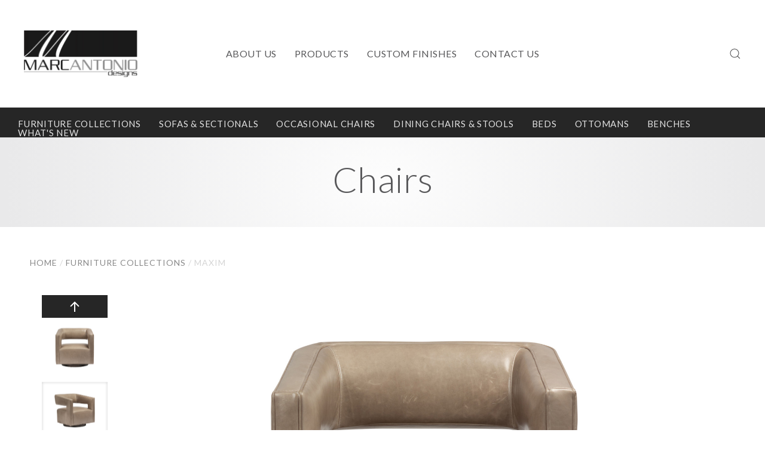

--- FILE ---
content_type: text/html; charset=UTF-8
request_url: https://marcantoniodesigns.com/products/maxim/
body_size: 10356
content:
<!DOCTYPE html>
<html lang="en-US">
    <head>
        <meta charset="UTF-8">
        <meta http-equiv="X-UA-Compatible" content="IE=edge">
        <meta name="viewport" content="width=device-width, initial-scale=1">
        <link rel="shortcut icon" href="/wp-content/uploads/2019/11/favicon.png">
        <link rel="apple-touch-icon-precomposed" href="/wp-content/uploads/2019/11/favicon.png">
                <title>Maxim &#8211; Marcantonio Designs</title>
<meta name='robots' content='max-image-preview:large' />
	<style>img:is([sizes="auto" i], [sizes^="auto," i]) { contain-intrinsic-size: 3000px 1500px }</style>
	<link rel="alternate" type="application/rss+xml" title="Marcantonio Designs &raquo; Feed" href="https://marcantoniodesigns.com/feed/" />
<link rel="alternate" type="application/rss+xml" title="Marcantonio Designs &raquo; Comments Feed" href="https://marcantoniodesigns.com/comments/feed/" />
<link rel='stylesheet' id='wp-block-library-css' href='https://marcantoniodesigns.com/wp-includes/css/dist/block-library/style.min.css?ver=6.7.4' type='text/css' media='all' />
<link rel='stylesheet' id='font-awesome-css' href='https://marcantoniodesigns.com/wp-content/plugins/contact-widgets/assets/css/font-awesome.min.css?ver=4.7.0' type='text/css' media='all' />
<style id='font-awesome-inline-css' type='text/css'>
[data-font="FontAwesome"]:before {font-family: 'FontAwesome' !important;content: attr(data-icon) !important;speak: none !important;font-weight: normal !important;font-variant: normal !important;text-transform: none !important;line-height: 1 !important;font-style: normal !important;-webkit-font-smoothing: antialiased !important;-moz-osx-font-smoothing: grayscale !important;}
</style>
<style id='classic-theme-styles-inline-css' type='text/css'>
/*! This file is auto-generated */
.wp-block-button__link{color:#fff;background-color:#32373c;border-radius:9999px;box-shadow:none;text-decoration:none;padding:calc(.667em + 2px) calc(1.333em + 2px);font-size:1.125em}.wp-block-file__button{background:#32373c;color:#fff;text-decoration:none}
</style>
<style id='global-styles-inline-css' type='text/css'>
:root{--wp--preset--aspect-ratio--square: 1;--wp--preset--aspect-ratio--4-3: 4/3;--wp--preset--aspect-ratio--3-4: 3/4;--wp--preset--aspect-ratio--3-2: 3/2;--wp--preset--aspect-ratio--2-3: 2/3;--wp--preset--aspect-ratio--16-9: 16/9;--wp--preset--aspect-ratio--9-16: 9/16;--wp--preset--color--black: #000000;--wp--preset--color--cyan-bluish-gray: #abb8c3;--wp--preset--color--white: #ffffff;--wp--preset--color--pale-pink: #f78da7;--wp--preset--color--vivid-red: #cf2e2e;--wp--preset--color--luminous-vivid-orange: #ff6900;--wp--preset--color--luminous-vivid-amber: #fcb900;--wp--preset--color--light-green-cyan: #7bdcb5;--wp--preset--color--vivid-green-cyan: #00d084;--wp--preset--color--pale-cyan-blue: #8ed1fc;--wp--preset--color--vivid-cyan-blue: #0693e3;--wp--preset--color--vivid-purple: #9b51e0;--wp--preset--gradient--vivid-cyan-blue-to-vivid-purple: linear-gradient(135deg,rgba(6,147,227,1) 0%,rgb(155,81,224) 100%);--wp--preset--gradient--light-green-cyan-to-vivid-green-cyan: linear-gradient(135deg,rgb(122,220,180) 0%,rgb(0,208,130) 100%);--wp--preset--gradient--luminous-vivid-amber-to-luminous-vivid-orange: linear-gradient(135deg,rgba(252,185,0,1) 0%,rgba(255,105,0,1) 100%);--wp--preset--gradient--luminous-vivid-orange-to-vivid-red: linear-gradient(135deg,rgba(255,105,0,1) 0%,rgb(207,46,46) 100%);--wp--preset--gradient--very-light-gray-to-cyan-bluish-gray: linear-gradient(135deg,rgb(238,238,238) 0%,rgb(169,184,195) 100%);--wp--preset--gradient--cool-to-warm-spectrum: linear-gradient(135deg,rgb(74,234,220) 0%,rgb(151,120,209) 20%,rgb(207,42,186) 40%,rgb(238,44,130) 60%,rgb(251,105,98) 80%,rgb(254,248,76) 100%);--wp--preset--gradient--blush-light-purple: linear-gradient(135deg,rgb(255,206,236) 0%,rgb(152,150,240) 100%);--wp--preset--gradient--blush-bordeaux: linear-gradient(135deg,rgb(254,205,165) 0%,rgb(254,45,45) 50%,rgb(107,0,62) 100%);--wp--preset--gradient--luminous-dusk: linear-gradient(135deg,rgb(255,203,112) 0%,rgb(199,81,192) 50%,rgb(65,88,208) 100%);--wp--preset--gradient--pale-ocean: linear-gradient(135deg,rgb(255,245,203) 0%,rgb(182,227,212) 50%,rgb(51,167,181) 100%);--wp--preset--gradient--electric-grass: linear-gradient(135deg,rgb(202,248,128) 0%,rgb(113,206,126) 100%);--wp--preset--gradient--midnight: linear-gradient(135deg,rgb(2,3,129) 0%,rgb(40,116,252) 100%);--wp--preset--font-size--small: 13px;--wp--preset--font-size--medium: 20px;--wp--preset--font-size--large: 36px;--wp--preset--font-size--x-large: 42px;--wp--preset--spacing--20: 0.44rem;--wp--preset--spacing--30: 0.67rem;--wp--preset--spacing--40: 1rem;--wp--preset--spacing--50: 1.5rem;--wp--preset--spacing--60: 2.25rem;--wp--preset--spacing--70: 3.38rem;--wp--preset--spacing--80: 5.06rem;--wp--preset--shadow--natural: 6px 6px 9px rgba(0, 0, 0, 0.2);--wp--preset--shadow--deep: 12px 12px 50px rgba(0, 0, 0, 0.4);--wp--preset--shadow--sharp: 6px 6px 0px rgba(0, 0, 0, 0.2);--wp--preset--shadow--outlined: 6px 6px 0px -3px rgba(255, 255, 255, 1), 6px 6px rgba(0, 0, 0, 1);--wp--preset--shadow--crisp: 6px 6px 0px rgba(0, 0, 0, 1);}:where(.is-layout-flex){gap: 0.5em;}:where(.is-layout-grid){gap: 0.5em;}body .is-layout-flex{display: flex;}.is-layout-flex{flex-wrap: wrap;align-items: center;}.is-layout-flex > :is(*, div){margin: 0;}body .is-layout-grid{display: grid;}.is-layout-grid > :is(*, div){margin: 0;}:where(.wp-block-columns.is-layout-flex){gap: 2em;}:where(.wp-block-columns.is-layout-grid){gap: 2em;}:where(.wp-block-post-template.is-layout-flex){gap: 1.25em;}:where(.wp-block-post-template.is-layout-grid){gap: 1.25em;}.has-black-color{color: var(--wp--preset--color--black) !important;}.has-cyan-bluish-gray-color{color: var(--wp--preset--color--cyan-bluish-gray) !important;}.has-white-color{color: var(--wp--preset--color--white) !important;}.has-pale-pink-color{color: var(--wp--preset--color--pale-pink) !important;}.has-vivid-red-color{color: var(--wp--preset--color--vivid-red) !important;}.has-luminous-vivid-orange-color{color: var(--wp--preset--color--luminous-vivid-orange) !important;}.has-luminous-vivid-amber-color{color: var(--wp--preset--color--luminous-vivid-amber) !important;}.has-light-green-cyan-color{color: var(--wp--preset--color--light-green-cyan) !important;}.has-vivid-green-cyan-color{color: var(--wp--preset--color--vivid-green-cyan) !important;}.has-pale-cyan-blue-color{color: var(--wp--preset--color--pale-cyan-blue) !important;}.has-vivid-cyan-blue-color{color: var(--wp--preset--color--vivid-cyan-blue) !important;}.has-vivid-purple-color{color: var(--wp--preset--color--vivid-purple) !important;}.has-black-background-color{background-color: var(--wp--preset--color--black) !important;}.has-cyan-bluish-gray-background-color{background-color: var(--wp--preset--color--cyan-bluish-gray) !important;}.has-white-background-color{background-color: var(--wp--preset--color--white) !important;}.has-pale-pink-background-color{background-color: var(--wp--preset--color--pale-pink) !important;}.has-vivid-red-background-color{background-color: var(--wp--preset--color--vivid-red) !important;}.has-luminous-vivid-orange-background-color{background-color: var(--wp--preset--color--luminous-vivid-orange) !important;}.has-luminous-vivid-amber-background-color{background-color: var(--wp--preset--color--luminous-vivid-amber) !important;}.has-light-green-cyan-background-color{background-color: var(--wp--preset--color--light-green-cyan) !important;}.has-vivid-green-cyan-background-color{background-color: var(--wp--preset--color--vivid-green-cyan) !important;}.has-pale-cyan-blue-background-color{background-color: var(--wp--preset--color--pale-cyan-blue) !important;}.has-vivid-cyan-blue-background-color{background-color: var(--wp--preset--color--vivid-cyan-blue) !important;}.has-vivid-purple-background-color{background-color: var(--wp--preset--color--vivid-purple) !important;}.has-black-border-color{border-color: var(--wp--preset--color--black) !important;}.has-cyan-bluish-gray-border-color{border-color: var(--wp--preset--color--cyan-bluish-gray) !important;}.has-white-border-color{border-color: var(--wp--preset--color--white) !important;}.has-pale-pink-border-color{border-color: var(--wp--preset--color--pale-pink) !important;}.has-vivid-red-border-color{border-color: var(--wp--preset--color--vivid-red) !important;}.has-luminous-vivid-orange-border-color{border-color: var(--wp--preset--color--luminous-vivid-orange) !important;}.has-luminous-vivid-amber-border-color{border-color: var(--wp--preset--color--luminous-vivid-amber) !important;}.has-light-green-cyan-border-color{border-color: var(--wp--preset--color--light-green-cyan) !important;}.has-vivid-green-cyan-border-color{border-color: var(--wp--preset--color--vivid-green-cyan) !important;}.has-pale-cyan-blue-border-color{border-color: var(--wp--preset--color--pale-cyan-blue) !important;}.has-vivid-cyan-blue-border-color{border-color: var(--wp--preset--color--vivid-cyan-blue) !important;}.has-vivid-purple-border-color{border-color: var(--wp--preset--color--vivid-purple) !important;}.has-vivid-cyan-blue-to-vivid-purple-gradient-background{background: var(--wp--preset--gradient--vivid-cyan-blue-to-vivid-purple) !important;}.has-light-green-cyan-to-vivid-green-cyan-gradient-background{background: var(--wp--preset--gradient--light-green-cyan-to-vivid-green-cyan) !important;}.has-luminous-vivid-amber-to-luminous-vivid-orange-gradient-background{background: var(--wp--preset--gradient--luminous-vivid-amber-to-luminous-vivid-orange) !important;}.has-luminous-vivid-orange-to-vivid-red-gradient-background{background: var(--wp--preset--gradient--luminous-vivid-orange-to-vivid-red) !important;}.has-very-light-gray-to-cyan-bluish-gray-gradient-background{background: var(--wp--preset--gradient--very-light-gray-to-cyan-bluish-gray) !important;}.has-cool-to-warm-spectrum-gradient-background{background: var(--wp--preset--gradient--cool-to-warm-spectrum) !important;}.has-blush-light-purple-gradient-background{background: var(--wp--preset--gradient--blush-light-purple) !important;}.has-blush-bordeaux-gradient-background{background: var(--wp--preset--gradient--blush-bordeaux) !important;}.has-luminous-dusk-gradient-background{background: var(--wp--preset--gradient--luminous-dusk) !important;}.has-pale-ocean-gradient-background{background: var(--wp--preset--gradient--pale-ocean) !important;}.has-electric-grass-gradient-background{background: var(--wp--preset--gradient--electric-grass) !important;}.has-midnight-gradient-background{background: var(--wp--preset--gradient--midnight) !important;}.has-small-font-size{font-size: var(--wp--preset--font-size--small) !important;}.has-medium-font-size{font-size: var(--wp--preset--font-size--medium) !important;}.has-large-font-size{font-size: var(--wp--preset--font-size--large) !important;}.has-x-large-font-size{font-size: var(--wp--preset--font-size--x-large) !important;}
:where(.wp-block-post-template.is-layout-flex){gap: 1.25em;}:where(.wp-block-post-template.is-layout-grid){gap: 1.25em;}
:where(.wp-block-columns.is-layout-flex){gap: 2em;}:where(.wp-block-columns.is-layout-grid){gap: 2em;}
:root :where(.wp-block-pullquote){font-size: 1.5em;line-height: 1.6;}
</style>
<link rel='stylesheet' id='wk-styles-css' href='https://marcantoniodesigns.com/wp-content/plugins/widgetkit/cache/wk-styles-7f4d293e.css?ver=6.7.4' type='text/css' media='all' />
<link rel='stylesheet' id='yith-infs-style-css' href='https://marcantoniodesigns.com/wp-content/plugins/yith-infinite-scrolling/assets/css/frontend.css?ver=2.5.0' type='text/css' media='all' />
<link rel='stylesheet' id='theme-style-css' href='https://marcantoniodesigns.com/wp-content/themes/yootheme/css/theme.1.css?ver=1600458296' type='text/css' media='all' />
<link rel='stylesheet' id='theme-custom-css' href='https://marcantoniodesigns.com/wp-content/themes/yootheme/css/custom.css?ver=1.22.6' type='text/css' media='all' />
<link rel='stylesheet' id='cherry-handler-css-css' href='https://marcantoniodesigns.com/wp-content/plugins/cherry-search/cherry-framework/modules/cherry-handler/assets/css/cherry-handler-styles.min.css?ver=1.5.11' type='text/css' media='all' />
<style id='kadence-blocks-global-variables-inline-css' type='text/css'>
:root {--global-kb-font-size-sm:clamp(0.8rem, 0.73rem + 0.217vw, 0.9rem);--global-kb-font-size-md:clamp(1.1rem, 0.995rem + 0.326vw, 1.25rem);--global-kb-font-size-lg:clamp(1.75rem, 1.576rem + 0.543vw, 2rem);--global-kb-font-size-xl:clamp(2.25rem, 1.728rem + 1.63vw, 3rem);--global-kb-font-size-xxl:clamp(2.5rem, 1.456rem + 3.26vw, 4rem);--global-kb-font-size-xxxl:clamp(2.75rem, 0.489rem + 7.065vw, 6rem);}:root {--global-palette1: #3182CE;--global-palette2: #2B6CB0;--global-palette3: #1A202C;--global-palette4: #2D3748;--global-palette5: #4A5568;--global-palette6: #718096;--global-palette7: #EDF2F7;--global-palette8: #F7FAFC;--global-palette9: #ffffff;}
</style>
<script type="text/javascript" id="sgr_recaptcha_main-js-extra">
/* <![CDATA[ */
var sgr_recaptcha = {"site_key":"6Ld4Sv0UAAAAAIx7CY2vAp9ZzR7omE9kodlctD0t"};
/* ]]> */
</script>
<script type="text/javascript" src="https://marcantoniodesigns.com/wp-content/plugins/simple-google-recaptcha/sgr.js?ver=1590673016" id="sgr_recaptcha_main-js"></script>
<script type="text/javascript" src="https://marcantoniodesigns.com/wp-includes/js/jquery/jquery.min.js?ver=3.7.1" id="jquery-core-js"></script>
<script type="text/javascript" src="https://marcantoniodesigns.com/wp-includes/js/jquery/jquery-migrate.min.js?ver=3.4.1" id="jquery-migrate-js"></script>
<script type="text/javascript" src="https://marcantoniodesigns.com/wp-content/plugins/widgetkit/cache/uikit2-1280737e.js?ver=6.7.4" id="uikit2-js"></script>
<script type="text/javascript" src="https://marcantoniodesigns.com/wp-content/plugins/widgetkit/cache/wk-scripts-07886963.js?ver=6.7.4" id="wk-scripts-js"></script>
<script type="text/javascript" src="https://marcantoniodesigns.com/wp-content/themes/yootheme/cache/scripts-ffbe6f98.js?ver=1.22.6" id="scripts-js"></script>
<link rel="https://api.w.org/" href="https://marcantoniodesigns.com/wp-json/" /><link rel="EditURI" type="application/rsd+xml" title="RSD" href="https://marcantoniodesigns.com/xmlrpc.php?rsd" />
<meta name="generator" content="WordPress 6.7.4" />
<link rel="canonical" href="https://marcantoniodesigns.com/products/maxim/" />
<link rel='shortlink' href='https://marcantoniodesigns.com/?p=3276' />
<link rel="alternate" title="oEmbed (JSON)" type="application/json+oembed" href="https://marcantoniodesigns.com/wp-json/oembed/1.0/embed?url=https%3A%2F%2Fmarcantoniodesigns.com%2Fproducts%2Fmaxim%2F" />
<link rel="alternate" title="oEmbed (XML)" type="text/xml+oembed" href="https://marcantoniodesigns.com/wp-json/oembed/1.0/embed?url=https%3A%2F%2Fmarcantoniodesigns.com%2Fproducts%2Fmaxim%2F&#038;format=xml" />

<meta name="viewport" content="width=device-width, user-scalable=yes, initial-scale=1.0, minimum-scale=0.1, maximum-scale=10.0">
    </head>
    <body class="product-template-default single single-product postid-3276 ">
                <div class="tm-page-container uk-clearfix">

            
            
        
        
        <div class="tm-page uk-margin-auto">

                        
<div class="tm-header-mobile uk-hidden@m">

<div uk-sticky show-on-up animation="uk-animation-slide-top" cls-active="uk-navbar-sticky" sel-target=".uk-navbar-container">

    <div class="uk-navbar-container">
        <nav uk-navbar>

                        <div class="uk-navbar-left">

                
                                <a class="uk-navbar-toggle" href="#tm-mobile" uk-toggle>
                    <div uk-navbar-toggle-icon></div>
                                    </a>
                
                
            </div>
            
                        <div class="uk-navbar-center">
                <a class="uk-navbar-item uk-logo" href="https://marcantoniodesigns.com">
                    <img alt="Marcantonio Designs" src="/wp-content/themes/yootheme/cache/marcantonio-logo-64caaab3.webp" srcset="/wp-content/themes/yootheme/cache/marcantonio-logo-64caaab3.webp 144w, /wp-content/themes/yootheme/cache/marcantonio-logo-c681e6b0.webp 288w" sizes="(min-width: 144px) 144px" data-width="144" data-height="60">                </a>
            </div>
            
            <div class="uk-navbar-right">

              <a class="uk-navbar-item uk-icon-link" uk-icon="search" href="#ma-searchbox-mobile" uk-toggle></a>

              <div id="ma-searchbox-mobile" class="ma-search" uk-offcanvas="flip: true; overlay: true">
                  <div class="uk-offcanvas-bar">
                      <button class="uk-offcanvas-close" type="button" uk-close></button>
                      <div class="uk-search uk-search-default">
                        <div id="cherry-search-wrapper-1" class="cherry-search-wrapper" data-args='{"change_standard_search":"false","search_button_icon":"fa-search","search_button_text":"","search_placeholder_text":"Search","search_source":["product"],"exclude_source_category":"projects","exclude_source_tags":"","exclude_source_post_format":"","limit_query":"8","results_order_by":"title","results_order":"asc","title_visible":"true","limit_content_word":"0","author_visible":"false","author_prefix":"Posted by:","thumbnail_visible":"true","enable_scroll":"false","result_area_height":"500","more_button":"More Results","negative_search":"Sorry, but nothing matched your search terms.","server_error":"Sorry, but we cannot handle your search query now. Please, try again later!","id":1}'><div class="uk-light cherry-search ">
	<form role="search" method="get" class="uk-search uk-search-default ma-search-form search-form cherry-search__form " action="https://marcantoniodesigns.com">
		<label class="cherry-search__label">
			<span class="screen-reader-text uk-hidden">Search for:</span>
<input type="search"  class="uk-search-input search-field cherry-search__field search-form__field" placeholder="Search&hellip;" value="" name="s" autocomplete="off"/>
<input type="hidden" value='{"search_source":["product"],"results_order":"asc","results_order_by":"title","exclude_source_category":"projects"}' name="settings" />

		</label>
		<button type="submit" class="cherry-search__submit uk-search-icon-flip" uk-search-icon>
	
</button>

	</form>
	<div class="cherry-search__results-list ma-search-list">
	<ul class="uk-list uk-list-divider uk-margin-small-top"></ul>
	<div class="cherry-search__spinner_holder"><div class="cherry-search__spinner"><div class="rect1"></div><div class="rect2"></div><div class="rect3"></div><div class="rect4"></div><div class="rect5"></div></div></div>
	<span class="cherry-search__message"></span>
</div>

</div>
</div>                      </div>
                  </div>
              </div>

                          </div>

        </nav>
    </div>

    
</div>

<div id="tm-mobile" uk-offcanvas mode="reveal" overlay>
    <div class="uk-offcanvas-bar">

        <button class="uk-offcanvas-close" type="button" uk-close></button>

        <div class="uk-margin-auto-vertical uk-width-1-1">
            
<div class="uk-child-width-1-1" uk-grid>    <div>
<div class="uk-panel ma-mobilenav uk-text-left widget-menu" id="widget-nav_menu-9">

    
    
<ul class="uk-nav uk-nav-primary">
    
	<li><a href="https://marcantoniodesigns.com/" class=" menu-item menu-item-type-post_type menu-item-object-page menu-item-home">Homepage</a></li></ul>

</div>
</div>    <div>
<div class="uk-panel ma-mobilenav uk-text-left widget-menu" id="widget-nav_menu-10">

        <h3 class="uk-h5">

                    About Us        
    </h3>
    
    
<ul class="uk-nav uk-nav-primary">
    
	<li><a href="https://marcantoniodesigns.com/about-us/" class=" menu-item menu-item-type-post_type menu-item-object-page">About Us</a></li>
	<li><a href="https://marcantoniodesigns.com/about-us/showroom/" class=" menu-item menu-item-type-post_type menu-item-object-page">Showroom</a></li>
	<li><a href="https://marcantoniodesigns.com/about-us/instagram/" class=" menu-item menu-item-type-post_type menu-item-object-page">Social</a></li>
	<li><a href="https://marcantoniodesigns.com/about-us/made-in-canada/" class=" menu-item menu-item-type-post_type menu-item-object-page">Made In Canada</a></li>
	<li><a href="https://marcantoniodesigns.com/about-us/faqs/" class=" menu-item menu-item-type-post_type menu-item-object-page">Faqs</a></li></ul>

</div>
</div>    <div>
<div class="uk-panel ma-mobilenav uk-text-left widget-menu" id="widget-nav_menu-7">

        <h3 class="uk-h5">

                    Products        
    </h3>
    
    
<ul class="uk-nav uk-nav-primary">
    
	<li><a href="https://marcantoniodesigns.com/collections/" class=" menu-item menu-item-type-post_type menu-item-object-page">Furniture Collections</a></li>
	<li><a href="/product-category/sofas" class=" menu-item menu-item-type-custom menu-item-object-custom">Sofas & Sectionals</a></li>
	<li><a href="/product-category/chairs" class=" menu-item menu-item-type-custom menu-item-object-custom">Occasional Chairs</a></li>
	<li><a href="/product-category/dining-chairs" class=" menu-item menu-item-type-custom menu-item-object-custom">Dining Chairs & Stools</a></li>
	<li><a href="/product-category/beds" class=" menu-item menu-item-type-custom menu-item-object-custom">Beds</a></li>
	<li><a href="/product-category/ottomans" class=" menu-item menu-item-type-custom menu-item-object-custom">Ottomans</a></li>
	<li><a href="/product-category/benches/" class=" menu-item menu-item-type-custom menu-item-object-custom">Benches</a></li>
	<li><a href="/product-category/whats-new" class=" menu-item menu-item-type-custom menu-item-object-custom">What's New</a></li></ul>

</div>
</div>    <div>
<div class="uk-panel ma-mobilenav uk-text-left widget-menu" id="widget-nav_menu-8">

        <h3 class="uk-h5">

                    Custom Finishes        
    </h3>
    
    
<ul class="uk-nav uk-nav-primary">
    
	<li><a href="https://marcantoniodesigns.com/customizations/" class=" menu-item menu-item-type-post_type menu-item-object-page">Details</a></li>
	<li><a href="https://marcantoniodesigns.com/customizations/finishes/" class=" menu-item menu-item-type-post_type menu-item-object-page">Wood Finishes</a></li>
	<li><a href="https://marcantoniodesigns.com/customizations/coverings/" class=" menu-item menu-item-type-post_type menu-item-object-page">Fabrics & Leathers</a></li>
	<li><a href="https://marcantoniodesigns.com/customizations/decorative-nail-trim/" class=" menu-item menu-item-type-post_type menu-item-object-page">Nail Finishes</a></li>
	<li><a href="https://marcantoniodesigns.com/customizations/seating-just-right/" class=" menu-item menu-item-type-post_type menu-item-object-page">Seating</a></li></ul>

</div>
</div>    <div>
<div class="uk-panel widget-search" id="widget-search-2">

    
    

    <form id="search-975" action="https://marcantoniodesigns.com/" method="get" role="search" class="uk-search uk-search-default">
<span uk-search-icon></span>
<input name="s" placeholder="Search &hellip;" type="search" class="uk-search-input">
</form>






</div>
</div></div>        </div>

    </div>
</div>

</div>


<div class="tm-header uk-visible@m" uk-header>



        <div uk-sticky media="@m" show-on-up animation="uk-animation-slide-top" cls-active="uk-navbar-sticky" sel-target=".uk-navbar-container">
    
        <div class="uk-navbar-container">

            <div class="uk-container">
                <nav class="uk-navbar" uk-navbar="{&quot;align&quot;:&quot;left&quot;,&quot;boundary&quot;:&quot;!.uk-navbar-container&quot;}">

                                        <div class="uk-navbar-left">

                                                    
<a href="https://marcantoniodesigns.com" class="uk-navbar-item uk-logo">
    <img alt="Marcantonio Designs" src="/wp-content/themes/yootheme/cache/marcantonio-logo-b3aa0936.webp" srcset="/wp-content/themes/yootheme/cache/marcantonio-logo-b3aa0936.webp 193w, /wp-content/themes/yootheme/cache/marcantonio-logo-b37b1a07.webp 337w" sizes="(min-width: 193px) 193px" data-width="193" data-height="80"></a>
                        
                        
                    </div>
                    
                                        <div class="uk-navbar-center">

                        
                                                    
<ul class="uk-navbar-nav">
    
	<li><a href="https://marcantoniodesigns.com/about-us/" class=" menu-item menu-item-type-post_type menu-item-object-page">About Us</a></li>
	<li><a href="https://marcantoniodesigns.com/collections/" class=" menu-item menu-item-type-post_type menu-item-object-page">Products</a></li>
	<li><a href="https://marcantoniodesigns.com/customizations/" class=" menu-item menu-item-type-post_type menu-item-object-page">Custom Finishes</a></li>
	<li><a href="https://marcantoniodesigns.com/contact/" class=" menu-item menu-item-type-post_type menu-item-object-page">Contact Us</a></li></ul>
                        
                    </div>
                    
                                        <div class="uk-navbar-right">

                        
                        
<div class="uk-navbar-item widget-search" id="widget-search-2">

    
    

    <a class="uk-icon-link" uk-icon="search" href="#ma-searchbox" uk-toggle></a>

    <div id="ma-searchbox" class="ma-search" uk-offcanvas="flip: true; overlay: true">
        <div class="uk-offcanvas-bar">
            <button class="uk-offcanvas-close" type="button" uk-close></button>
            <div class="uk-search uk-search-default">
              <div id="cherry-search-wrapper-2" class="cherry-search-wrapper" data-args='{"change_standard_search":"false","search_button_icon":"fa-search","search_button_text":"","search_placeholder_text":"Search","search_source":["product"],"exclude_source_category":"projects","exclude_source_tags":"","exclude_source_post_format":"","limit_query":"8","results_order_by":"title","results_order":"asc","title_visible":"true","limit_content_word":"0","author_visible":"false","author_prefix":"Posted by:","thumbnail_visible":"true","enable_scroll":"false","result_area_height":"500","more_button":"More Results","negative_search":"Sorry, but nothing matched your search terms.","server_error":"Sorry, but we cannot handle your search query now. Please, try again later!","id":2}'><div class="uk-light cherry-search ">
	<form role="search" method="get" class="uk-search uk-search-default ma-search-form search-form cherry-search__form " action="https://marcantoniodesigns.com">
		<label class="cherry-search__label">
			<span class="screen-reader-text uk-hidden">Search for:</span>
<input type="search"  class="uk-search-input search-field cherry-search__field search-form__field" placeholder="Search&hellip;" value="" name="s" autocomplete="off"/>
<input type="hidden" value='{"search_source":["product"],"results_order":"asc","results_order_by":"title","exclude_source_category":"projects"}' name="settings" />

		</label>
		<button type="submit" class="cherry-search__submit uk-search-icon-flip" uk-search-icon>
	
</button>

	</form>
	<div class="cherry-search__results-list ma-search-list">
	<ul class="uk-list uk-list-divider uk-margin-small-top"></ul>
	<div class="cherry-search__spinner_holder"><div class="cherry-search__spinner"><div class="rect1"></div><div class="rect2"></div><div class="rect3"></div><div class="rect4"></div><div class="rect5"></div></div></div>
	<span class="cherry-search__message"></span>
</div>

</div>
</div>            </div>
        </div>
    </div>







</div>

                    </div>
                    
                </nav>
            </div>

        </div>

        </div>
    




</div>
            
            
<div id="tm-top" class="tm-top uk-section-secondary uk-preserve-color uk-section uk-padding-remove-vertical">

    
        
        
        
            
                
<div class="uk-child-width-expand@s uk-grid-collapse" uk-grid>    <div class="uk-width-1-1@s">
<div class="uk-card uk-card-body uk-card-primary ma-subnav uk-text-center widget-menu" id="widget-nav_menu-2">

    
    
<ul class="uk-subnav">
    <li><a href="https://marcantoniodesigns.com/collections/" class=" menu-item menu-item-type-post_type menu-item-object-page">Furniture Collections</a></li><li><a href="/product-category/sofas" class=" menu-item menu-item-type-custom menu-item-object-custom">Sofas & Sectionals</a></li><li><a href="/product-category/chairs" class=" menu-item menu-item-type-custom menu-item-object-custom">Occasional Chairs</a></li><li><a href="/product-category/dining-chairs" class=" menu-item menu-item-type-custom menu-item-object-custom">Dining Chairs & Stools</a></li><li><a href="/product-category/beds" class=" menu-item menu-item-type-custom menu-item-object-custom">Beds</a></li><li><a href="/product-category/ottomans" class=" menu-item menu-item-type-custom menu-item-object-custom">Ottomans</a></li><li><a href="/product-category/benches/" class=" menu-item menu-item-type-custom menu-item-object-custom">Benches</a></li><li><a href="/product-category/whats-new" class=" menu-item menu-item-type-custom menu-item-object-custom">What's New</a></li></ul>

</div>
</div></div>
            
        
    
</div>

            
            
            <div id="tm-main"  class="tm-main uk-section uk-section-default" uk-height-viewport="expand: true">


                <div class="uk-container">

                    

                      <div class="ma-products-category">
      <div class="uk-card uk-card-body uk-card-secondary uk-text-center">
        <div class="ma-pagehead-content">
          <h2 class="uk-heading-xlarge uk-margin-small"> Chairs</h2>
          <p class="uk-text-uppercase uk-margin-remove-vertical"></p>
        </div>
      </div>
    </div>



<div id="tm-breadcrumb-products" class="tm-breadcrumb-products uk-section-default uk-section">

    
        
        
        
                        <div class="uk-container">
            
                
<div class="uk-child-width-expand@m uk-visible@s" uk-grid>    <div class="uk-visible@s">
<div class="uk-panel uk-visible@s widget-bcn-widget" id="widget-bcn_widget-2">

    
    <div class="breadcrumbs" vocab="https://schema.org/" typeof="BreadcrumbList"><span property="itemListElement" typeof="ListItem"><a property="item" typeof="WebPage" title="Go to Marcantonio Designs." href="https://marcantoniodesigns.com" class="home" ><span property="name">Home</span></a><meta property="position" content="1"></span> / <span property="itemListElement" typeof="ListItem"><a property="item" typeof="WebPage" title="Go to Furniture Collections." href="https://marcantoniodesigns.com/collections/" class="product-root post post-product" ><span property="name">Furniture Collections</span></a><meta property="position" content="2"></span> / <span class="post post-product current-item">Maxim</span></div>
</div>
</div></div>
                        </div>
            
        
    
</div>
<div class="ma-product-details">

<article id="post-3276" class="uk-article post-3276 product type-product status-publish has-post-thumbnail hentry product-categories-chairs product-categories-whats-new" typeof="Article">

    <meta property="name" content="Maxim">
    <meta property="author" typeof="Person" content="admin">
    <meta property="dateModified" content="2020-06-12T18:57:03+00:00">
    <meta class="uk-margin-remove-adjacent" property="datePublished" content="2019-07-13T13:15:03+00:00">


        <div class="uk-position-relative uk-margin-bottom" uk-slideshow="animation: slide; ratio: 1024:960; min-height: 640; max-height: 680">

          <ul class="uk-slideshow-items" uk-lightbox="animation: slide">

            
                  <li>

                      <a href="https://marcantoniodesigns.com/wp-content/uploads/2019/07/Maxim-Front-1-1275x1280.jpg" data-type="image">                        <img src="https://marcantoniodesigns.com/wp-content/uploads/2019/07/Maxim-Front-1-1275x1280.jpg" uk-cover>                      </a>

                  </li>

              
                  <li>

                      <a href="https://marcantoniodesigns.com/wp-content/uploads/2019/07/Maxim-Angle-1-1280x1101.jpg" data-type="image">                        <img src="https://marcantoniodesigns.com/wp-content/uploads/2019/07/Maxim-Angle-1-1280x1101.jpg" uk-cover>                      </a>

                  </li>

              
                  <li>

                      <a href="https://marcantoniodesigns.com/wp-content/uploads/2019/07/Maxim-Side-1-1280x1274.jpg" data-type="image">                        <img src="https://marcantoniodesigns.com/wp-content/uploads/2019/07/Maxim-Side-1-1280x1274.jpg" uk-cover>                      </a>

                  </li>

              
          </ul>
          <div class="uk-slidenav-container uk-position-bottom-right">
            <a class="uk-position-small uk-hidden-hover" href="#" uk-slidenav-previous uk-slideshow-item="previous"></a>
            <a class="uk-position-small uk-hidden-hover" href="#" uk-slidenav-next uk-slideshow-item="next"></a>
          </div>

          <div class="uk-position-top-left uk-position-small uk-height-1-1 ma-navigation">
            <div class="ma-slider">
              <div uk-slider>
                <div class="uk-position-relative">
                  <div class="uk-slider-container uk-dark">
                    <ul class="uk-slider-items uk-child-width-1-5@s">
                      
                        <li uk-slideshow-item="0"><a href="javascript:;"><img src="https://marcantoniodesigns.com/wp-content/uploads/2019/07/Maxim-Front-1-478x480.jpg"></a></li>

                        
                        <li uk-slideshow-item="1"><a href="javascript:;"><img src="https://marcantoniodesigns.com/wp-content/uploads/2019/07/Maxim-Angle-1-480x413.jpg"></a></li>

                        
                        <li uk-slideshow-item="2"><a href="javascript:;"><img src="https://marcantoniodesigns.com/wp-content/uploads/2019/07/Maxim-Side-1-480x478.jpg"></a></li>

                                            </ul>
                  </div>
                  <a class="uk-position-center-lef uk-position-small" href="#" uk-slidenav-previous uk-slider-item="previous"></a>
                  <a class="uk-position-center-right uk-position-small" href="#" uk-slidenav-next uk-slider-item="next"></a>
                </div>
            </div>
          </div>

        </div>
      </div>

      <div class="uk-width-1-1 ma-product-tabs">
        <ul uk-tab>
          <li><a href="">Description</a></li>
          <li><a href="">Dimensions</a></li>
          <li><a href="">Spec Sheet</a></li>
        </ul>
        <ul class="uk-switcher">
          <li>
            <div class="uk-padding ma-description">
              <h2 class="uk-margin-remove uk-text-left uk-article-title">Maxim</h2>                          </div>
          </li>
          <li>
            <div class="uk-padding uk-grid-divider ma-dimensions" uk-grid>

              
              
                <div class="uk-width-medium ma-dimension-group">

                  <h4 class="uk-card-title">

                      <img src="https://marcantoniodesigns.com/wp-content/themes/yootheme/drawings/chair.png" alt="">

                      
                      Chair</h4>

                      <div class="uk-inline ma-dimension uk-text-middle"><span class="uk-label">Width</span> 31 in</div>
                      <div class="uk-inline ma-dimension uk-text-middle"><span class="uk-label">Height</span> 31 in</div>
                      <div class="uk-inline ma-dimension uk-text-middle"><span class="uk-label">Depth</span> 31 in</div>

                      
                      <div class="uk-inline ma-dimension uk-text-middle"><span class="uk-label">Arm Height</span> 28 in</div>

                      
                      
                        <div class="uk-inline ma-dimension uk-text-middle"><span class="uk-label">Seat Depth</span> 21 in</div>

                      
                    </div>

                            </div>
          </li>
          <li>
            <div class="uk-padding ma-sheets">
              <h2 class="uk-article-title">Spec Sheet</h2>

                                  <a href="https://marcantoniodesigns.com/wp-content/uploads/2020/04/Maxim.pdf" class="uk-button uk-button-small uk-button-text uk-text-truncate" target="_blank"><img src="https://marcantoniodesigns.com/wp-content/themes/yootheme/css/images/ico-specsheet.svg" width="60" class="uk-margin-small-right">Maxim.pdf</a>
                          </div>
          </li>
        </ul>

      </div>
      <div>

        
        
                <ul class="uk-pagination uk-margin-medium">
                        <li class="uk-padding-small"><a href="https://marcantoniodesigns.com/products/lisa/" rel="prev"><span uk-pagination-previous></span> Previous</a></li>
                                    <li class="uk-margin-auto-left uk-padding-small"><a href="https://marcantoniodesigns.com/products/logan/" rel="next">Next <span uk-pagination-next></span></a></li>
                    </ul>
                </div>

</article>
</div>

                        
                </div>
            </div>
            
            
            <!-- Builder #footer -->
<div class="uk-section-primary uk-section">
    
        
        
        
            
            <div class="uk-container"><div class="ma-footer uk-grid-margin" uk-grid>
<div class="uk-flex-auto uk-width-1-4@m">
    
        
            
            
                
<div class="uk-margin">
        <img class="el-image" alt data-src="/wp-content/uploads/2019/11/marcantonio-white.svg" uk-img>    
    
</div>

            
        
    
</div>

<div class="uk-flex-auto uk-width-3-4@m">
    
        
            
            
                
<div class="uk-text-left@s uk-text-center">    
<div class="uk-child-width-expand@s uk-grid-small" uk-grid uk-height-match="target: .uk-card; row: false">    <div class="uk-visible@s">
<div class="uk-panel ma-footernav uk-visible@s uk-text-left widget-menu" id="widget-nav_menu-3">

        <h3 class="uk-h5">

                    About Us        
    </h3>
    
    
<ul class="uk-nav uk-nav-default">
    
	<li><a href="https://marcantoniodesigns.com/about-us/" class=" menu-item menu-item-type-post_type menu-item-object-page">About Us</a></li>
	<li><a href="https://marcantoniodesigns.com/about-us/showroom/" class=" menu-item menu-item-type-post_type menu-item-object-page">Showroom</a></li>
	<li><a href="https://marcantoniodesigns.com/about-us/instagram/" class=" menu-item menu-item-type-post_type menu-item-object-page">Social</a></li>
	<li><a href="https://marcantoniodesigns.com/about-us/made-in-canada/" class=" menu-item menu-item-type-post_type menu-item-object-page">Made In Canada</a></li>
	<li><a href="https://marcantoniodesigns.com/about-us/faqs/" class=" menu-item menu-item-type-post_type menu-item-object-page">Faqs</a></li></ul>

</div>
</div>    <div class="uk-visible@s">
<div class="uk-panel ma-footernav uk-visible@s uk-text-left widget-menu" id="widget-nav_menu-4">

        <h3 class="uk-h5">

                    Products        
    </h3>
    
    
<ul class="uk-nav uk-nav-default">
    
	<li><a href="https://marcantoniodesigns.com/collections/" class=" menu-item menu-item-type-post_type menu-item-object-page">Furniture Collections</a></li>
	<li><a href="/product-category/sofas" class=" menu-item menu-item-type-custom menu-item-object-custom">Sofas & Sectionals</a></li>
	<li><a href="/product-category/chairs" class=" menu-item menu-item-type-custom menu-item-object-custom">Occasional Chairs</a></li>
	<li><a href="/product-category/dining-chairs" class=" menu-item menu-item-type-custom menu-item-object-custom">Dining Chairs & Stools</a></li>
	<li><a href="/product-category/beds" class=" menu-item menu-item-type-custom menu-item-object-custom">Beds</a></li>
	<li><a href="/product-category/ottomans" class=" menu-item menu-item-type-custom menu-item-object-custom">Ottomans</a></li>
	<li><a href="/product-category/benches/" class=" menu-item menu-item-type-custom menu-item-object-custom">Benches</a></li>
	<li><a href="/product-category/whats-new" class=" menu-item menu-item-type-custom menu-item-object-custom">What's New</a></li></ul>

</div>
</div>    <div class="uk-visible@s">
<div class="uk-panel ma-footernav uk-visible@s uk-text-left widget-menu" id="widget-nav_menu-5">

        <h3 class="uk-h5">

                    Customizations        
    </h3>
    
    
<ul class="uk-nav uk-nav-default">
    
	<li><a href="https://marcantoniodesigns.com/customizations/" class=" menu-item menu-item-type-post_type menu-item-object-page">Details</a></li>
	<li><a href="https://marcantoniodesigns.com/customizations/finishes/" class=" menu-item menu-item-type-post_type menu-item-object-page">Wood Finishes</a></li>
	<li><a href="https://marcantoniodesigns.com/customizations/coverings/" class=" menu-item menu-item-type-post_type menu-item-object-page">Fabrics & Leathers</a></li>
	<li><a href="https://marcantoniodesigns.com/customizations/decorative-nail-trim/" class=" menu-item menu-item-type-post_type menu-item-object-page">Nail Finishes</a></li>
	<li><a href="https://marcantoniodesigns.com/customizations/seating-just-right/" class=" menu-item menu-item-type-post_type menu-item-object-page">Seating</a></li></ul>

</div>
</div>    <div>
<div class="uk-panel ma-footernav ma-contact-footer uk-text-left widget-menu" id="widget-nav_menu-6">

        <h3 class="uk-h5">

                    Contact        
    </h3>
    
    
<ul class="uk-nav uk-nav-default">
    
	<li><a href="tel:1905-660-3178" class=" menu-item menu-item-type-custom menu-item-object-custom">+1 905-660-3178</a></li>
	<li><a href="https://marcantoniodesigns.com/contact/" class=" menu-item menu-item-type-post_type menu-item-object-page">Speak to a Specialist</a></li>
	<li><a href="https://marcantoniodesigns.com/contact/" class=" menu-item menu-item-type-post_type menu-item-object-page">Location / Addresses</a></li></ul>

</div>
</div>    <div>
<div class="uk-panel widget-custom-html" id="widget-custom_html-4">

    
    <div class="textwidget custom-html-widget"><h3 class="uk-h5" style="font-size: 15px;
    font-weight: 600;
    text-transform: uppercase;
    margin-bottom: 5px;">Follow us</h3>
<a href="https://www.instagram.com/marcantonio_designs" target="_blank" class="uk-icon-button uk-margin-small-right" uk-icon="instagram" style="margin-top:5px;"></a></div>
</div>
</div></div></div>

            
        
    
</div>
</div></div>
            
        
    
</div>

        </div>

                </div>
        <script type="text/html" id="tmpl-search-form-results-item-1"><li class="cherry-search__results-item">
	<a href="{{{data.link}}}" class="uk-flex-middle">
		<span class="cherry-search__item-thumbnail">{{{data.thumbnail}}}</span>
		<span class="cherry-search__item-attr">
			<span class="cherry-search__item-title"><strong>{{{data.title}}}</strong></span>
			<span class="cherry-search__item-content">{{{data.content}}}</span>
			<span class="cherry-search__item-author">{{{data.author}}}</span>
		</span>
	</a>
</li></script><script type="text/html" id="tmpl-search-form-results-item-2"><li class="cherry-search__results-item">
	<a href="{{{data.link}}}" class="uk-flex-middle">
		<span class="cherry-search__item-thumbnail">{{{data.thumbnail}}}</span>
		<span class="cherry-search__item-attr">
			<span class="cherry-search__item-title"><strong>{{{data.title}}}</strong></span>
			<span class="cherry-search__item-content">{{{data.content}}}</span>
			<span class="cherry-search__item-author">{{{data.author}}}</span>
		</span>
	</a>
</li></script><link rel='stylesheet' id='cherry-search-css' href='https://marcantoniodesigns.com/wp-content/plugins/cherry-search/assets/css/min/cherry-search.min.css?ver=1.1.5' type='text/css' media='all' />
<script type="text/javascript" id="cherry-js-core-js-extra">
/* <![CDATA[ */
var wp_load_style = ["wp-block-library.css","contact-widgets-contact-block.css","font-awesome.css","contact-widgets-social-block.css","classic-theme-styles.css","global-styles.css","wk-styles.css","yith-infs-style.css","theme-style.css","theme-custom.css","cherry-handler-css.css","kadence-blocks-global-variables.css"];
var wp_load_script = ["sgr_recaptcha_main.js","cherry-js-core.js","jquery.js","uikit2.js","wk-scripts.js","yith-infinitescroll.js","yith-infs.js","scripts.js","cherry-handler-js.js"];
var cherry_ajax = "e1f2429e30";
var ui_init_object = {"auto_init":"false","targets":[]};
/* ]]> */
</script>
<script type="text/javascript" src="https://marcantoniodesigns.com/wp-content/plugins/cherry-search/cherry-framework/modules/cherry-js-core/assets/js/min/cherry-js-core.min.js?ver=1.5.11" id="cherry-js-core-js"></script>
<script type="text/javascript" src="https://marcantoniodesigns.com/wp-content/plugins/yith-infinite-scrolling/assets/js/yith.infinitescroll.min.js?ver=2.5.0" id="yith-infinitescroll-js"></script>
<script type="text/javascript" id="yith-infs-js-extra">
/* <![CDATA[ */
var yith_infs = {"navSelector":"ul.uk-pagination","nextSelector":"ul.uk-pagination a.next","itemSelector":"div.ma-product-loop","contentSelector":"#tm-main","loader":"https:\/\/marcd.sitiosverdes.com\/wp-content\/plugins\/yith-infinite-scrolling\/assets\/images\/loader.gif","shop":""};
/* ]]> */
</script>
<script type="text/javascript" src="https://marcantoniodesigns.com/wp-content/plugins/yith-infinite-scrolling/assets/js/yith-infs.min.js?ver=2.5.0" id="yith-infs-js"></script>
<script type="text/javascript" id="cherry-handler-js-js-extra">
/* <![CDATA[ */
var cherry_search_public_action = {"action":"cherry_search_public_action","nonce":"6235fca52f","type":"GET","data_type":"json","is_public":"true","sys_messages":{"invalid_base_data":"Unable to process the request without nonce or server error","no_right":"No right for this action","invalid_nonce":"Stop CHEATING!!!","access_is_allowed":"Access is allowed","wait_processing":"Please wait, processing the previous request"}};
var cherryHandlerAjaxUrl = {"ajax_url":"https:\/\/marcantoniodesigns.com\/wp-admin\/admin-ajax.php"};
/* ]]> */
</script>
<script type="text/javascript" src="https://marcantoniodesigns.com/wp-content/plugins/cherry-search/cherry-framework/modules/cherry-handler/assets/js/min/cherry-handler.min.js?ver=1.5.11" id="cherry-handler-js-js"></script>
<script type="text/javascript" src="https://marcantoniodesigns.com/wp-includes/js/underscore.min.js?ver=1.13.7" id="underscore-js"></script>
<script type="text/javascript" id="wp-util-js-extra">
/* <![CDATA[ */
var _wpUtilSettings = {"ajax":{"url":"\/wp-admin\/admin-ajax.php"}};
/* ]]> */
</script>
<script type="text/javascript" src="https://marcantoniodesigns.com/wp-includes/js/wp-util.min.js?ver=6.7.4" id="wp-util-js"></script>
<script type="text/javascript" id="cherry-search-js-extra">
/* <![CDATA[ */
var cherrySearchMessages = {"serverError":"Sorry, but we cannot handle your search query now. Please, try again later!"};
var cherrySearchMessages = {"serverError":"Sorry, but we cannot handle your search query now. Please, try again later!"};
/* ]]> */
</script>
<script type="text/javascript" src="https://marcantoniodesigns.com/wp-content/plugins/cherry-search/assets/js/min/cherry-search.min.js?ver=1.1.5" id="cherry-search-js"></script>
<script type="text/javascript" src="https://marcantoniodesigns.com/wp-content/themes/yootheme/vendor/yootheme/theme-analytics/app/analytics.min.js?ver=1.22.6" id="analytics-js"></script>
    </body>
</html>


--- FILE ---
content_type: text/css
request_url: https://marcantoniodesigns.com/wp-content/themes/yootheme/css/custom.css?ver=1.22.6
body_size: 16380
content:
@import url('https://fonts.googleapis.com/css?family=Lato:300,400,700,900&display=swap');


:root {
  --black: #262626; /* Body */
  --graydarkxx: #58585A; /* Overlays titles buttons */
  --graydarkx: #898989; /* Metas */
  --graydark: #AEAEAE; /* Tags */
  --gray: #D5D5D5; /* Muted */
  --graylight: #E9E9EA; /* Dividers */
  --graylightx: #F8F8F8; /* LightBG */
}

body {
  -webkit-font-smoothing: antialiased;
  -moz-osx-font-smoothing: grayscale;
  font-family: 'Lato', Helvetica, Arial, sans-serif;
}

.tm-main hr.wk-grid-divider:empty {
  border-top: 2px dotted #E9E9EA;
  margin-top: 40px;
  margin-bottom: 40px;
}
.tm-main .wp-block-separator.is-style-dots:before {
  color: #AEAEAE;
  font-size: 40px;
  padding-left: 1em;
  letter-spacing: 1em;
}

/* TEXT COLOR */

.color-graydarkxx {
  color: #58585A !important;
}
.color-graydarkx {
  color: #898989 !important;
}
.color-graydark {
  color: #AEAEAE !important;
}
.color-gray {
  color: #D5D5D5 !important;
}
.color-graylight {
  color: #E9E9EA !important;
}

.uk-text-lead strong {
  color: #262626;
  font-size: 120%;
  display: inline-block;
  margin-bottom: 10px;
}

@media (min-width: 960px) {
  .uk-heading-xlarge {
    font-size: 50px;
  }
  .uk-heading-small {
    font-size: 30px;
  }
}

@media (min-width: 1200px) {
  .uk-heading-xlarge {
    font-size: 60px;
  }
  .uk-heading-small {
    font-size: 40px;
  }
}

@media (max-width: 640px) {
  .uk-heading-xlarge {
    font-size: 30px;
  }
  .uk-heading-small {
    font-size: 26px;
  }
}

/* HOME */

body.home article .uk-article-title {
  display: none;
}

@media (min-width: 769px) {
  .home .tm-main {
    min-height: 460px !important;
  }
}

/* PARALLAX */

.ma-parallax-dark .wk-panel * {
  color: white;
}
.ma-parallax-dark .uk-heading-xlarge, .ma-parallax-dark .uk-text-large {
  color: white;
  text-shadow: 0 0 2.5px rgba(38,38,38,0.9), 0 0 5px rgba(38,38,38,0.6);
}
.ma-parallax-dark .uk-text-large p {
  margin: 0;
  line-height: 1.5;
}
.ma-parallax-dark .uk-button {
  border: 2px solid #FFFFFF;
  background: rgba(88,88,90,0.05);
  box-shadow: 0 0 8px 3px rgba(88,88,90,0.40), inset 0 0 41px 8px rgba(88,88,90,0.40);
  text-shadow: 0 0 5px rgba(38,38,38,0.5);
}
.ma-parallax-dark .uk-button:hover, .ma-parallax-dark .uk-button:focus {
  border: 2px solid #FFFFFF;
  background: rgba(88,88,90,1);
}

@media (max-width: 640px) {
  .ma-parallax-dark h3 {
    font-size: 28px;
  }
}

@media (max-width: 480px) {
  .ma-parallax-light {
    height: 164px !important;
    background-size: cover !important;
    background-position: 0% 0px !important;
  }
}

/* PAGEHEAD */

@media (max-width: 640px) {
  .ma-pagehead-content h2 {
    font-size: 28px;
  }
}


/* GRID */

.wk-grid .wk-panel h3 {
  text-transform: uppercase;
  color: #262626;
  margin-bottom: 20px;
  font-weight: 500;
  letter-spacing: 0.5px;
}

.wk-grid h3.uk-panel-title {
  color: #262626;
  margin-top: 20px;
}

.wk-grid .wk-margin p {
  color: #58585A;
  letter-spacing: 0.25px;
}

.wk-grid .wk-overlay-background {
  background: rgba(255,255,255,.75);
  color: #898989;
}

@media (min-width: 1200px) {
  .wk-grid h3.uk-panel-title {
    font-size: 25px;
    line-height: 1.2;
  }
}

/* OVERLAY ICON */

.wk-overlay-icon:before {
  color: #898989;
  content: ' ';
  background: url('images/ico-plus.svg') no-repeat;
  background-size: contain;
}


/* SLIDESHOW DARK */

.ma-slideshow-dark .wk-overlay-background {
  background: rgba(38,38,38,0.50);
  box-shadow: inset 0 0 50px 10px rgba(38,38,38,0.50);
}
.ma-slideshow-dark .wk-overlay-background .uk-heading-xlarge {
  color: white;
  text-shadow: 0 0 10px rgba(38,38,38,0.70);
}

.ma-slideshow-dark .wk-overlay-background > div {
  max-width: 90%;
}

@media (max-width: 640px) {
  .ma-slideshow-dark .wk-overlay-background .uk-heading-xlarge {
    font-size: 30px;
  }

  .ma-slideshow-light.overlay-right .wk-overlay-background {
    left: inherit !important;
  }
}

/* SLIDESHOW LIGHT */

.ma-slideshow-light .wk-overlay-background {
  background: rgba(255,255,255,.75);
  color: #262626;
}
.ma-slideshow-light .wk-overlay-background > div {
  max-width: 90%;
}

/* SLIDESHOW OVERLAY RIGHT */

.ma-slideshow-light.overlay-right .wk-overlay-background {
  left: 50%;
  justify-content: space-around;
  padding: 40px;
}

/* BREADCRUMB */

.tm-breadcrumb, .tm-breadcrumb-products {
  padding-bottom: 0;
  padding-left: 50px;
}
.tm-breadcrumb-products {
  font-size: 14px;
  color: #D5D5D5;
  text-transform: uppercase;
  letter-spacing: 1px;
}
.tm-breadcrumb-products a:hover {
  text-decoration: none;
}

@media (max-width: 640px) {
  .tm-breadcrumb, .tm-breadcrumb-products {
    display: none;
  }
}


/* FORMS */

.uk-container div.ma-forms .wpforms-form .wpforms-field-label {
  font-weight: 500;
  color: #58585A;
  font-size: 15px;
  margin-bottom: 5px;
}
.uk-container div.ma-forms .wpforms-form input {
  font-weight: 400;
  color: #262626;
  border-radius: 0;
  border: 2px solid #D5D5D5;
  line-height: 40px;
  font-size: 15px;
  padding: 0 10px;
}
.uk-container div.ma-forms .wpforms-form textarea {
  font-weight: 400;
  color: #262626;
  border-radius: 0;
  border: 2px solid #D5D5D5;
  font-size: 15px;
  padding: 15px;
}

.uk-container div.ma-forms .wpforms-form .wpforms-field-label-inline {
  font-size: 15px;
}
.uk-container .wpforms-container ul, .uk-container .wpforms-container ul li {
  padding-left: 0;
}
.uk-container .wpforms-container .wpforms-submit-container {
  padding: 20px 0 0 0;
}
.uk-container .wpforms-container input[type=checkbox] {
  display: inline-block;
  height: 24px;
  width: 16px;
  overflow: hidden;
  margin-top: -4px;
  margin-left: 0;
  vertical-align: middle;
  -webkit-appearance: none;
  -moz-appearance: none;
  background-color: transparent;
  background-repeat: no-repeat;
  background-position: 50% 50%;
  transition: .2s ease-in-out;
  transition-property: background-color,border-color,box-shadow;
  border: 1px solid #e9e9ea;
}
.uk-container .wpforms-container input[type=checkbox]:checked,
.uk-container .wpforms-container input[type=checkbox]:indeterminate {
  background-color: #58585a !important;
  border-color: transparent;
}
.uk-container .wpforms-container input[type=checkbox]:checked {
  background: url('images/ico-check.svg') no-repeat;
  background-position: center;
}
.uk-container .wpforms-container button[type=submit] {
  box-sizing: border-box;
  padding: 0 25px;
  vertical-align: middle;
  font-size: 16px;
  line-height: 50px;
  text-align: center;
  font-weight: 700;
  text-transform: uppercase;
  letter-spacing: 1.25px;
}

.uk-container .wpforms-container label.wpforms-error {
  line-height: 1.35;
  padding-top: 4px;
  color: #b30000;
}

/* NAV */

.uk-logo {
  max-width: 220px;
}

/* OFFCANVAS */

.uk-offcanvas-bar .uk-h5 {
  margin-bottom: 5px;
  font-size: 17px;
}

.uk-offcanvas-bar .uk-nav-primary>li>a {
  font-size: 13px;
}

.uk-offcanvas-bar .widget-search {
  margin-bottom: 100px;
}

.uk-offcanvas-bar .uk-grid-margin {
  margin-top: 15px;
}
.uk-offcanvas-bar .widget-search {
  display: none;
}

 .uk-offcanvas-bar .ma-search-list .uk-list {
   background: #454546;
 }

/* SEARCH OFFCANVAS */

.ma-search .uk-search {
  width: 100%;
  margin-top: 10px;
}
.ma-search .uk-search .uk-search-input {
  height: 60px;
  font-size: 22px;
  text-align: left !important;
  padding-left: 10px;
  border-color: transparent;
  border-bottom: 2px solid white;
}

.ma-search .uk-search .uk-search-input:focus {
  border: 2px solid #454546;
  border-bottom: 2px solid white;
}

.ma-search-list {
  border: 0 !important;

}
.ma-search-list, .ma-search-list li {
  background-color: transparent !important;
  color: #FFFFFF;

}
.ma-search-list ul>li:nth-child(n+2) {
  border-top: 2px solid #D5D5D5;
  margin: 0;
  padding: 0;
}
.ma-search-list ul>li a span {
  font-size: 13px;
  text-transform: uppercase;
  min-width: 50px;
  font-weight: 600;
  letter-spacing: 0.2px;
}
.ma-search-list ul>li a {
  padding: 10px;
}
.ma-search-list ul>li a:hover, .ma-search-list ul>li a:focus {
  background: #58585A;
}
.ma-search-list ul>li a span img {
  min-width: 50px;
  min-height: 50px;
  height: 50px;
  width: 50px;
  object-fit: contain;
  background: #FFFFFF;
}
.ma-search-list ul>li.cherry-search__more-button {
  padding: 10px;
}
.ma-search-list .cherry-search__spinner {
  margin-top: 25px;
}
.ma-search-list .cherry-search__message {
  padding: 10px;
  font-size: 14px;
  color: #E9E9EA;
}


/* PRODUCTS SUBNAV */

.ma-subnav {
  padding: 15px;
  max-height: 50px;
}
.ma-subnav .uk-subnav {
  display: inline-flex;
}
.ma-subnav .uk-subnav li {
  padding-left: 30px;
}
.ma-subnav .uk-subnav a {
  text-transform: uppercase;
  font-size: 15px;
  line-height: 1;
  font-weight: 400;
  color: #e2e2e2 !important;
  letter-spacing: 0.75px;
}
.ma-subnav .uk-subnav a:hover, .ma-subnav .uk-subnav a:focus {
  color: #FFF !important;
}
.ma-subnav .uk-subnav .uk-active a {
  font-weight: 700;
  color: #FFF !important;
}
.ma-subnav .uk-subnav li.uk-active::after {
  content: '';
  width: 0;
  height: 0;
  border-left: 8px solid transparent;
  border-right: 8px solid transparent;
  border-bottom: 6px solid white;
  position: absolute;
  bottom: -16px;
}

@media (max-width: 960px) {
  .ma-subnav {
    display: none;
  }
}

@media (max-width: 768px) {
  .ma-subnav .uk-subnav a {
    font-size: 12px;
  }
}


/* PAGE TITLE+EXCERPT PANEL */

.ma-pageheading {
  padding: 40px;
  background-image: radial-gradient(circle at top center, #FCFCFC 0%, #E9E9EA 110%);
  color: #262626;
}
.ma-pageheading .ma-pagehead-content p {
  font-size: 18px;
  letter-spacing: 0.5px;
  color: #58585A;
  font-weight: 500;
}

/* PAGES */

.search-results .uk-article {
  margin: 0;
}
.ma-page-search a {
  display: block;
}
.ma-page-search a:hover .uk-grid {
  border-bottom: 2px dotted #58585A;
}
.ma-page-search .uk-grid {
  min-height: 80px;
  border-bottom: 2px dotted #E9E9EA;
}
.ma-page-search .uk-grid .uk-text-large, .ma-page-search .uk-grid .uk-text-large:hover {
  font-size: 18px;
  text-transform: uppercase;
  font-weight: 500;
  text-decoration: none;
  padding: 10px;
}
.ma-page-search .uk-grid div.uk-cover-container img {
  height: auto !important;
  width: auto !important;
  max-width: 300px;
  max-height: 100%;
  padding: 15px;
}

@media (min-width: 960px) {
  .ma-page {
    padding: 0 50px;
  }
  .ma-search-results {
    margin: 10px 50px;
  }
}


/* FORMS */



/* FOOTER */

.ma-footernav h3 {
  font-size: 15px;
  font-weight: 600;
  text-transform: uppercase;
  margin-bottom: 5px;
}
.ma-footernav ul {
  padding: 0;
  list-style: none;
  margin: 0;
  font-size: 14px;
  font-weight: 500;
  text-transform: capitalize;
}
.ma-footernav ul.uk-nav, .ma-footernav ul.uk-nav .uk-nav-header {
  font-size: 14px;
  font-weight: 500;
  text-transform: capitalize;
  margin-top: 0px;
  color: rgba(255,255,255,.75) !important;
}
.ma-footernav ul.uk-nav li, .ma-footernav ul li  {
  padding: 2.5px 0;
  color: rgba(255,255,255,.75) !important;
}
.ma-footernav ul.uk-nav li a {
  padding: 0;
  color: rgba(255,255,255,.75) !important;
}
.ma-footernav ul.uk-nav li a:hover, .ma-footernav ul.uk-nav li a:focus {
  color: rgba(255,255,255,1) !important;
}

@media (max-width: 640px) {

  .ma-footer, .ma-footer .ma-contact-footer {
    text-align: center !important;
  }

}




/* PRODUCTS CATS */

.ma-products-category.uk-card {
  border: 0;
}

.ma-product-cat {
  padding: 40px;
}
.ma-product-cat img {
  max-width: 100%;
  height: auto !important;
  max-height: 100%;
  width: auto !important;
}
.ma-product-cat .uk-card-title {
  text-transform: inherit;
  font-size: 22px;
  color: #262626;
  letter-spacing: 0.3px;
  font-weight: 400;
}

@media (max-width: 640px) {
  .ma-product-cat {
    padding: 15px;
  }
}

/* PRODUCTS CATS TAXONOMY PAGE */

.tax-product-categories .tm-main,
.post-type-archive-product .tm-main {
  padding-top: 0;
}
.tax-product-categories .tm-main > .uk-container,
.post-type-archive-product .tm-main > .uk-container {
  padding: 0;
  max-width: 100%;
}
.tax-product-categories .tm-main .ma-products-category .uk-card,
.post-type-archive-product .tm-main .ma-products-category .uk-card  {
  border: 0;
}
.tax-product-categories .uk-padding .tm-breadcrumb-products,
.post-type-archive-product .uk-padding .tm-breadcrumb-products {
  padding-top: 50px;
  padding-bottom: 30px;
  padding-left: 30px;
}



/* PRODUCTS DETAILS PAGE */

.single-product .tm-main {
  padding-top: 0;
}
.single-product .tm-main > .uk-container {
  padding: 0;
  max-width: 100%;
}
.single-product .tm-main .ma-products-category .uk-card {
  border: 0;
}
.single-product .tm-main .ma-product-details {
  padding: 40px;
}
.ma-product-details .uk-slideshow-items {
  margin-left: 140px;
}
.ma-product-details .uk-slideshow-items .uk-cover {
  max-width: 100%;
  height: 100% !important;
  object-fit: contain;
}
.ma-product-details .uk-slideshow-items .li a {
  display: block;
}
.ma-product-details .ma-navigation {
  width: 150px;
  min-width: 120px;
  top: 50px;
}
.ma-product-details .ma-navigation .ma-slider {
  transform: rotate(90deg);
}
.ma-product-details .ma-navigation .ma-slider .uk-slider {
  width: 520px;
}
.ma-product-details .ma-navigation .ma-slider .uk-slider a.uk-icon {
  display: flex;
  background: #262626;
  max-width: 100%;
  height: 100px;
  color: #FFFFFF;
  text-align: center;
  margin: 0 -40px;
  top: 5px;
  transform: none;
}
.ma-product-details .ma-navigation ul {
  height: 120px;
}
.ma-product-details .ma-navigation ul li {
  max-width: 100px;
  margin: 5px 2.5px;
}
.ma-product-details .ma-navigation ul li a {
  display: block;
  background: rgba(255,255,255,0.25);
  box-shadow: inset 0 0 5px 0 rgba(0,0,0,0.2);
}
.ma-product-details .ma-navigation ul li a:hover,
.ma-product-details .ma-navigation ul li a:focus,
.ma-product-details .ma-navigation ul li.uk-active a {
  background: rgba(255,255,255,0);
  box-shadow: inset 0 0 5px 0 rgba(0,0,0,0);
}
.ma-product-details .ma-navigation ul li a img {
  width: 85%;
  height: 100px;
  object-fit: contain;
  object-position: center;
  vertical-align: middle;
  margin: 5px;
  transform: rotate(-90deg);
}
.ma-product-tabs .uk-tab {
  margin: 10px;
}
.ma-product-tabs .uk-tab::before {
  border-bottom: 2px solid #AEAEAE;
}
.ma-product-tabs .uk-tab li {
  border-bottom: 2px solid #AEAEAE;
  padding: 15px 30px;
}
.ma-product-tabs .uk-tab li.uk-active {
  border: 2px solid #AEAEAE;
  border-bottom: 2px solid #FFF;
}
.ma-product-tabs .uk-tab li.uk-active a {
  color: #262626;
}
.ma-product-tabs .uk-tab a {
  text-transform: uppercase;
  border: 0;
  font-size: 20px;
  font-weight: 500;
  color: #AEAEAE;
}
.ma-product-tabs .uk-switcher .uk-article-title {
  font-weight: 800;
  color: #262626;
  font-size: 26px;
}
.ma-product-tabs .uk-switcher .uk-card-title {
  color: #58585A;
  font-size: 18px;
  margin-bottom: 0;
}
.ma-product-tabs .uk-switcher .ma-dimension-group {
  padding-top: 20px;
  padding-bottom: 20px;
}
.ma-product-tabs .uk-switcher .ma-dimension {
  font-size: 15px;
  margin: 5px 20px 5px 0;
}
.ma-product-tabs .uk-switcher .ma-dimension + .ma-dimension {

}
.ma-product-tabs .uk-switcher .ma-dimension .uk-label {
  color: #58585A;
  margin-right: 2.5px;
  font-size: 10px;
  padding: 5px 7px;
  line-height: 1;
  border: 1px solid #AEAEAE;
}
.ma-product-details .uk-pagination {
  margin: 0 40px;
}

@media (max-width: 960px) {
  .ma-product-details .ma-navigation .ma-slider {
    transform: rotate(0deg);
  }

  .ma-product-details .ma-navigation ul li a img {
    transform: rotate(0deg);
    height: 70px;
  }

  .ma-product-details .uk-slideshow-items {
    margin-left: 0px;
  }

  .uk-slideshow-items {
    min-height: 460px !important;
    margin-bottom: 50px;
  }

  .ma-product-details .ma-navigation {
    top: 405px;
  }

}

@media (max-width: 768px) {
  .ma-product-tabs .uk-switcher .ma-dimension-group {
    max-width: 340px;
  }
}


@media (max-width: 640px) {
  .ma-product-details .ma-navigation {
    display: none;
  }

  .ma-product-details .uk-slideshow-items {
    margin-left: inherit;
    min-height: 250px !important;
  }

  .single-product .tm-main .ma-product-details {
    padding: 20px;
  }

  .ma-product-tabs .uk-tab li {
    padding: 15px 15px;
  }

  .ma-product-tabs .uk-tab a {
    font-size: 13px;
  }

  .has-text-align-center {
    font-size: 26px;
  }

}

@media (max-width: 480px) {
  .ma-product-tabs .uk-switcher .uk-article-title {
    font-size: 20px;
  }
}


--- FILE ---
content_type: image/svg+xml
request_url: https://marcantoniodesigns.com/wp-content/themes/yootheme/css/images/ico-specsheet.svg
body_size: 21039
content:
<?xml version="1.0" encoding="UTF-8"?>
<svg width="120px" height="120px" viewBox="0 0 120 120" version="1.1" xmlns="http://www.w3.org/2000/svg" xmlns:xlink="http://www.w3.org/1999/xlink">
    <!-- Generator: Sketch 60.1 (88133) - https://sketch.com -->
    <title>Group 3</title>
    <desc>Created with Sketch.</desc>
    <g id="Page-1" stroke="none" stroke-width="1" fill="none" fill-rule="evenodd">
        <g id="Group-3" transform="translate(0.500000, 0.500000)" fill-rule="nonzero">
            <g id="Group" fill="#58585A">
                <path d="M15.2067871,0 C18.5376369,0 21.6746699,1.2797333 24.0487034,3.53252289 C26.4074677,5.77082316 27.8397783,8.80189007 28.0384333,12.0705971 L28.0554137,12.4347365 L28.059,12.656 L64.4447631,12.65625 C64.8299614,12.65625 65.1970534,12.7752831 65.5026619,12.9896654 L65.6297462,13.0873121 L65.7485432,13.19622 C66.0917441,13.5394209 66.2885131,14.0047451 66.2885131,14.5 C66.2885131,14.9952549 66.0917441,15.4605791 65.7485432,15.80378 C65.4434757,16.1088475 65.0419157,16.2982157 64.6086131,16.3365313 L64.4447631,16.34375 L28.062,16.343 L28.0613798,98.5740572 C27.8328753,101.44367 26.7895737,103.985752 25.0976371,105.911566 L24.8629136,106.17033 L24.6202428,106.421291 C22.6363725,108.408323 19.9933871,109.511475 17.1431275,109.511475 C14.6415502,109.511475 12.2918993,108.515678 10.5535537,106.777332 C8.81526654,105.039045 7.81951898,102.689536 7.81951898,100.187866 C7.81951898,98.0393472 8.67488296,96.0212375 10.1678844,94.528236 C11.6608859,93.0352345 13.6789956,92.1798705 15.8275145,92.1798705 C16.3227694,92.1798705 16.7880936,92.3766396 17.1312945,92.7198405 C17.4744954,93.0630415 17.6712645,93.5283657 17.6712645,94.0236205 C17.6712645,94.5186971 17.474343,94.9840087 17.1310695,95.3272823 C16.8259879,95.6323639 16.4245148,95.8218146 15.9913223,95.8601483 L15.8275145,95.8673705 C14.6676883,95.8673705 13.5797059,96.3281011 12.7737277,97.1340793 C11.9677496,97.9400574 11.507019,99.0280399 11.507019,100.187866 C11.507019,101.700532 12.1082454,103.119994 13.1596225,104.171371 C14.2109996,105.222748 15.6304618,105.823975 17.1431275,105.823975 C19.07776,105.823975 20.8934759,105.057925 22.2411649,103.717384 C23.5899399,102.375763 24.3649359,100.563062 24.3749957,98.625725 C24.3646494,96.141701 23.3862881,93.8267202 21.6822612,92.1153143 C19.9750246,90.4006847 17.668518,89.422058 15.2067871,89.422058 C12.1152069,89.422058 9.21358865,90.6512268 7.06518255,92.7996329 C4.91671958,94.9480959 3.6875,97.84988 3.6875,100.941345 C3.6875,104.798109 5.22114067,108.418329 7.9014057,111.098594 C10.4923286,113.689517 13.9615872,115.208983 17.673793,115.307402 L18.0586548,115.3125 L115.312,115.312 L115.312,16.343 L83.2826538,16.34375 C82.8974555,16.34375 82.5303635,16.2247168 82.224755,16.0103346 L82.0976707,15.9126878 L81.9788738,15.80378 C81.6356728,15.460579 81.4389038,14.9952549 81.4389038,14.5 C81.4389037,14.0047451 81.6356728,13.539421 81.9788738,13.19622 C82.2839413,12.8911525 82.6855012,12.7017843 83.1188038,12.6634687 L83.2826538,12.65625 L117.15625,12.65625 C117.651505,12.65625 118.116829,12.8530191 118.46003,13.19622 C118.765098,13.5012875 118.954466,13.9028474 118.992781,14.33615 L119,14.5 L119,117.15625 C119,117.651327 118.803079,118.116638 118.459805,118.459912 C118.154723,118.764993 117.75325,118.954444 117.320058,118.992778 L117.15625,119 L18.0586548,119 C13.2127039,119 8.66234604,117.071908 5.29521903,113.704781 C2.03012616,110.439688 0.118175489,106.061989 0.00529793951,101.381047 L0,100.941345 L0,15.2067871 C0,11.1263205 1.62373918,7.29448821 4.45911369,4.45911369 C7.29448821,1.62373918 11.1263205,0 15.2067871,0 Z M15.2067871,3.6875 C14.6400277,3.6875 14.0756143,3.72969233 13.512668,3.8128621 L13.061,3.888 L13.0615845,33.3900756 C13.0615845,33.8303022 12.9061127,34.2468798 12.6305224,34.5750587 L12.5216145,34.6938556 C12.1784136,35.0370565 11.7130894,35.2338256 11.2178345,35.2338256 C10.722758,35.2338256 10.2574463,35.0369042 9.91417274,34.6936306 C9.60909117,34.3885491 9.41964047,33.987076 9.38130676,33.5538834 L9.37408453,33.3900756 L9.374,5.28 L9.28424602,5.33261804 C5.94613035,7.33940758 3.79964755,10.9200426 3.69176619,14.8923886 L3.6875,15.2067871 L3.687,91.028 L3.92261276,90.7613295 C6.68952003,87.6950398 10.6056839,85.8433462 14.8330023,85.7400382 L15.2067871,85.7354737 C18.6715256,85.7354737 21.9148733,87.1251922 24.2988563,89.5155015 L24.375,89.594 L24.375,12.8566284 C24.375,10.502886 23.479956,8.28746665 21.9055885,6.60257525 L21.6867116,6.37614256 C19.9766391,4.66588946 17.6672321,3.6875 15.2067871,3.6875 Z M73.8554688,12.65625 C74.341274,12.65625 74.8153738,12.8528027 75.1590199,13.1964492 C75.5026662,13.5400951 75.6992188,14.0141949 75.6992188,14.5 C75.6992188,14.9858053 75.502666,15.4599051 75.1590195,15.8035512 C74.8153737,16.1471974 74.3412738,16.34375 73.8554688,16.34375 C73.3696635,16.34375 72.8955637,16.1471973 72.5519176,15.8035508 C72.2082713,15.4599049 72.0117188,14.9858051 72.0117188,14.5 C72.0117188,14.0141947 72.2082715,13.5400949 72.551918,13.1964488 C72.8955638,12.8528026 73.3696637,12.65625 73.8554688,12.65625 Z" id="Combined-Shape"></path>
            </g>
            <g id="Group-2" transform="translate(32.500000, 24.500000)" fill="#E9E9EA">
                <path d="M64.7174346,0.365133707 C65.0129087,0.365133707 65.2905451,0.482495126 65.4953091,0.687259165 C65.6690061,0.860956192 65.7800085,1.08705908 65.8094991,1.33212772 L65.81,8.80013371 L75.1697342,8.80000019 C75.4652084,8.80000019 75.7428448,8.91736161 75.9476088,9.12212565 C76.1523728,9.32688969 76.2697343,9.60452608 76.2697343,9.90000021 C76.2697343,10.1954743 76.1523728,10.4731107 75.9476088,10.6778748 C75.7739118,10.8515718 75.5478089,10.9625742 75.3027402,10.9920647 L65.81,10.9921337 L65.811,17.6001337 L75.1697342,17.6000004 C75.4652084,17.6000004 75.7428448,17.7173618 75.9476088,17.9221258 C76.1523728,18.1268899 76.2697343,18.4045263 76.2697343,18.7000004 C76.2697343,18.9954745 76.1523728,19.2731109 75.9476088,19.477875 C75.7739118,19.651572 75.5478089,19.7625743 75.3027402,19.7920649 L65.811,19.7921337 L65.812,26.4001337 L75.1697342,26.4000006 C75.4652084,26.4000006 75.7428448,26.517362 75.9476088,26.722126 C76.1523728,26.9268901 76.2697343,27.2045265 76.2697343,27.5000006 C76.2697343,27.7954747 76.1523728,28.0731111 75.9476088,28.2778752 C75.7739118,28.4515722 75.5478089,28.5625745 75.3027402,28.5920651 L65.812,28.5921337 L65.812,35.2001337 L75.1697342,35.2000008 C75.4652084,35.2000008 75.7428448,35.3173622 75.9476088,35.5221262 C76.1523728,35.7268903 76.2697343,36.0045267 76.2697343,36.3000008 C76.2697343,36.5954749 76.1523728,36.8731113 75.9476088,37.0778754 C75.7739118,37.2515724 75.5478089,37.3625747 75.3027402,37.3920653 L65.813,37.3921337 L65.813,44.0001337 L75.1697342,44.000001 C75.4652084,44.000001 75.7428448,44.1173624 75.9476088,44.3221264 C76.1523728,44.5268905 76.2697343,44.8045268 76.2697343,45.100001 C76.2697343,45.3954751 76.1523728,45.6731115 75.9476088,45.8778755 C75.7739118,46.0515726 75.5478089,46.1625749 75.3027402,46.1920655 L65.814,46.1921337 L65.814,52.8001337 L75.1697342,52.8000011 C75.4652084,52.8000011 75.7428448,52.9173626 75.9476088,53.1221266 C76.1523728,53.3268906 76.2697343,53.604527 76.2697343,53.9000012 C76.2697343,54.1954753 76.1523728,54.4731117 75.9476088,54.6778757 C75.7739118,54.8515728 75.5478089,54.9625751 75.3027402,54.9920657 L65.814,54.9921337 L65.815,61.6001337 L75.1697342,61.6000013 C75.4652084,61.6000013 75.7428448,61.7173628 75.9476088,61.9221268 C76.1523728,62.1268908 76.2697343,62.4045272 76.2697343,62.7000014 C76.2697343,62.9954755 76.1523728,63.2731119 75.9476088,63.4778759 C75.7739118,63.651573 75.5478089,63.7625753 75.3027402,63.7920659 L65.815,63.7921337 L65.816,70.4001337 L75.1697342,70.4000015 C75.4652084,70.4000015 75.7428448,70.5173629 75.9476088,70.722127 C76.1523728,70.926891 76.2697343,71.2045274 76.2697343,71.5000015 C76.2697343,71.7954757 76.1523728,72.0731121 75.9476088,72.2778761 C75.7739118,72.4515731 75.5478089,72.5625755 75.3027402,72.5920661 L65.816,72.5921337 L65.8174346,80.3000017 C65.8174346,80.5954759 65.7000732,80.8731123 65.4953091,81.0778763 C65.2905451,81.2826403 65.0129087,81.4000018 64.7174346,81.4000018 C64.4219604,81.4000018 64.144324,81.2826403 63.93956,81.0778763 C63.765863,80.9041793 63.6548606,80.6780764 63.62537,80.4330078 L63.624,72.5931337 L52.616,72.5941337 L52.6174343,80.3000017 C52.6174343,80.5954759 52.5000729,80.8731123 52.2953088,81.0778763 C52.0905448,81.2826403 51.8129084,81.4000018 51.5174343,81.4000018 C51.2219601,81.4000018 50.9443237,81.2826403 50.7395597,81.0778763 C50.5658627,80.9041793 50.4548603,80.6780764 50.4253698,80.4330078 L50.424,72.5941337 L39.416,72.5951337 L39.417434,80.3000017 C39.417434,80.5954759 39.3000726,80.8731123 39.0953085,81.0778763 C38.8905445,81.2826403 38.6129081,81.4000018 38.317434,81.4000018 C38.0219599,81.4000018 37.7443235,81.2826403 37.5395594,81.0778763 C37.3658624,80.9041793 37.25486,80.6780764 37.2253695,80.4330078 L37.224,72.5951337 L26.216,72.5961337 L26.2174337,80.3000017 C26.2174337,80.5954759 26.1000723,80.8731123 25.8953083,81.0778763 C25.6905442,81.2826403 25.4129078,81.4000018 25.1174337,81.4000018 C24.8219596,81.4000018 24.5443232,81.2826403 24.3395591,81.0778763 C24.1658621,80.9041793 24.0548598,80.6780764 24.0253692,80.4330078 L24.024,72.5961337 L13.016,72.5971337 L13.0174334,80.3000017 C13.0174334,80.5954759 12.900072,80.8731123 12.695308,81.0778763 C12.4905439,81.2826403 12.2129075,81.4000018 11.9174334,81.4000018 C11.6219593,81.4000018 11.3443229,81.2826403 11.1395588,81.0778763 C10.9658618,80.9041793 10.8548595,80.6780764 10.8253689,80.4330078 L10.824,72.5981337 L1.10000002,72.6000016 C0.804525893,72.6000016 0.526889497,72.4826402 0.322125458,72.2778761 C0.117361419,72.0731121 -5.68434189e-14,71.7954757 -5.68434189e-14,71.5000015 C-5.68434189e-14,71.2045274 0.117361419,70.926891 0.322125458,70.722127 C0.495822485,70.54843 0.721925373,70.4374276 0.966994012,70.407937 L10.824,70.4061337 L10.823,63.7981337 L1.10000002,63.8000014 C0.804525893,63.8000014 0.526889497,63.68264 0.322125458,63.4778759 C0.117361419,63.2731119 -5.68434189e-14,62.9954755 -5.68434189e-14,62.7000014 C-5.68434189e-14,62.4045272 0.117361419,62.1268908 0.322125458,61.9221268 C0.495822485,61.7484298 0.721925373,61.6374274 0.966994012,61.6079369 L10.823,61.6061337 L10.822,54.9981337 L1.10000002,55.0000012 C0.804525893,55.0000012 0.526889497,54.8826398 0.322125458,54.6778757 C0.117361419,54.4731117 -5.68434189e-14,54.1954753 -5.68434189e-14,53.9000012 C-5.68434189e-14,53.604527 0.117361419,53.3268906 0.322125458,53.1221266 C0.495822485,52.9484296 0.721925373,52.8374272 0.966994012,52.8079367 L10.822,52.8061337 L10.822,46.1981337 L1.10000002,46.200001 C0.804525893,46.200001 0.526889497,46.0826396 0.322125458,45.8778755 C0.117361419,45.6731115 -5.68434189e-14,45.3954751 -5.68434189e-14,45.100001 C-5.68434189e-14,44.8045268 0.117361419,44.5268905 0.322125458,44.3221264 C0.495822485,44.1484294 0.721925373,44.037427 0.966994012,44.0079365 L10.821,44.0061337 L10.821,37.3981337 L1.10000002,37.4000008 C0.804525893,37.4000008 0.526889497,37.2826394 0.322125458,37.0778754 C0.117361419,36.8731113 -5.68434189e-14,36.5954749 -5.68434189e-14,36.3000008 C-5.68434189e-14,36.0045267 0.117361419,35.7268903 0.322125458,35.5221262 C0.495822485,35.3484292 0.721925373,35.2374268 0.966994012,35.2079363 L10.82,35.2061337 L10.82,28.5981337 L1.10000002,28.6000006 C0.804525893,28.6000006 0.526889497,28.4826392 0.322125458,28.2778752 C0.117361419,28.0731111 -5.68434189e-14,27.7954747 -5.68434189e-14,27.5000006 C-5.68434189e-14,27.2045265 0.117361419,26.9268901 0.322125458,26.722126 C0.495822485,26.548429 0.721925373,26.4374267 0.966994012,26.4079361 L10.82,26.4061337 L10.819,19.7981337 L1.10000002,19.8000004 C0.804525893,19.8000004 0.526889497,19.682639 0.322125458,19.477875 C0.117361419,19.2731109 -5.68434189e-14,18.9954745 -5.68434189e-14,18.7000004 C-5.68434189e-14,18.4045263 0.117361419,18.1268899 0.322125458,17.9221258 C0.495822485,17.7484288 0.721925373,17.6374265 0.966994012,17.6079359 L10.819,17.6061337 L10.818,10.9981337 L1.10000002,11.0000002 C0.804525893,11.0000002 0.526889497,10.8826388 0.322125458,10.6778748 C0.117361419,10.4731107 -5.68434189e-14,10.1954743 -5.68434189e-14,9.90000021 C-5.68434189e-14,9.60452608 0.117361419,9.32688969 0.322125458,9.12212565 C0.495822485,8.94842862 0.721925373,8.83742627 0.966994012,8.80793571 L10.818,8.80613371 L10.8174334,1.46513373 C10.8174334,1.1696596 10.9347948,0.892023204 11.1395588,0.687259165 C11.3443229,0.482495126 11.6219593,0.365133707 11.9174334,0.365133707 C12.2129075,0.365133707 12.4905439,0.482495126 12.695308,0.687259165 C12.869005,0.860956192 12.9800073,1.08705908 13.0094979,1.33212772 L13.01,8.80513371 L24.018,8.80413371 L24.0174337,1.46513373 C24.0174337,1.1696596 24.1347951,0.892023204 24.3395591,0.687259165 C24.5443232,0.482495126 24.8219596,0.365133707 25.1174337,0.365133707 C25.4129078,0.365133707 25.6905442,0.482495126 25.8953083,0.687259165 C26.0690053,0.860956192 26.1800076,1.08705908 26.2094982,1.33212772 L26.21,8.80413371 L37.218,8.80313371 L37.217434,1.46513373 C37.217434,1.1696596 37.3347954,0.892023204 37.5395594,0.687259165 C37.7443235,0.482495126 38.0219599,0.365133707 38.317434,0.365133707 C38.6129081,0.365133707 38.8905445,0.482495126 39.0953085,0.687259165 C39.2690056,0.860956192 39.3800079,1.08705908 39.4094985,1.33212772 L39.41,8.80313371 L50.418,8.80213371 L50.4174342,1.46513373 C50.4174342,1.1696596 50.5347957,0.892023204 50.7395597,0.687259165 C50.9443237,0.482495126 51.2219601,0.365133707 51.5174343,0.365133707 C51.8129084,0.365133707 52.0905448,0.482495126 52.2953088,0.687259165 C52.4690059,0.860956192 52.5800082,1.08705908 52.6094988,1.33212772 L52.61,8.80213371 L63.618,8.80113371 L63.6174345,1.46513373 C63.6174345,1.1696596 63.7347959,0.892023204 63.93956,0.687259165 C64.144324,0.482495126 64.4219604,0.365133707 64.7174346,0.365133707 Z M24.023,63.7961337 L13.015,63.7971337 L13.016,70.4051337 L24.024,70.4041337 L24.023,63.7961337 Z M37.223,63.7951337 L26.215,63.7961337 L26.216,70.4041337 L37.224,70.4031337 L37.223,63.7951337 Z M50.423,63.7941337 L39.415,63.7951337 L39.416,70.4031337 L50.424,70.4021337 L50.423,63.7941337 Z M63.623,63.7931337 L52.615,63.7941337 L52.616,70.4021337 L63.624,70.4011337 L63.623,63.7931337 Z M24.022,54.9961337 L13.014,54.9971337 L13.015,61.6051337 L24.023,61.6041337 L24.022,54.9961337 Z M37.222,54.9951337 L26.214,54.9961337 L26.215,61.6041337 L37.223,61.6031337 L37.222,54.9951337 Z M50.422,54.9941337 L39.414,54.9951337 L39.415,61.6031337 L50.423,61.6021337 L50.422,54.9941337 Z M63.622,54.9931337 L52.614,54.9941337 L52.615,61.6021337 L63.623,61.6011337 L63.622,54.9931337 Z M24.022,46.1961337 L13.014,46.1971337 L13.014,52.8051337 L24.022,52.8041337 L24.022,46.1961337 Z M37.222,46.1951337 L26.214,46.1961337 L26.214,52.8041337 L37.222,52.8031337 L37.222,46.1951337 Z M50.422,46.1941337 L39.414,46.1951337 L39.414,52.8031337 L50.422,52.8021337 L50.422,46.1941337 Z M63.622,46.1931337 L52.614,46.1941337 L52.614,52.8021337 L63.622,52.8011337 L63.622,46.1931337 Z M24.021,37.3961337 L13.013,37.3971337 L13.013,44.0051337 L24.021,44.0041337 L24.021,37.3961337 Z M37.221,37.3951337 L26.213,37.3961337 L26.213,44.0041337 L37.221,44.0031337 L37.221,37.3951337 Z M50.421,37.3941337 L39.413,37.3951337 L39.413,44.0031337 L50.421,44.0021337 L50.421,37.3941337 Z M63.621,37.3931337 L52.613,37.3941337 L52.613,44.0021337 L63.621,44.0011337 L63.621,37.3931337 Z M24.02,28.5961337 L13.012,28.5971337 L13.012,35.2051337 L24.02,35.2041337 L24.02,28.5961337 Z M37.22,28.5951337 L26.212,28.5961337 L26.212,35.2041337 L37.22,35.2031337 L37.22,28.5951337 Z M50.42,28.5941337 L39.412,28.5951337 L39.412,35.2031337 L50.42,35.2021337 L50.42,28.5941337 Z M63.62,28.5931337 L52.612,28.5941337 L52.612,35.2021337 L63.62,35.2011337 L63.62,28.5931337 Z M24.019,19.7961337 L13.011,19.7971337 L13.012,26.4051337 L24.02,26.4041337 L24.019,19.7961337 Z M37.219,19.7951337 L26.211,19.7961337 L26.212,26.4041337 L37.22,26.4031337 L37.219,19.7951337 Z M50.419,19.7941337 L39.411,19.7951337 L39.412,26.4031337 L50.42,26.4021337 L50.419,19.7941337 Z M63.619,19.7931337 L52.611,19.7941337 L52.612,26.4021337 L63.62,26.4011337 L63.619,19.7931337 Z M24.018,10.9961337 L13.01,10.9971337 L13.011,17.6051337 L24.019,17.6041337 L24.018,10.9961337 Z M37.218,10.9951337 L26.21,10.9961337 L26.211,17.6041337 L37.219,17.6031337 L37.218,10.9951337 Z M50.418,10.9941337 L39.41,10.9951337 L39.411,17.6031337 L50.419,17.6021337 L50.418,10.9941337 Z M63.618,10.9931337 L52.61,10.9941337 L52.611,17.6021337 L63.619,17.6011337 L63.618,10.9931337 Z" id="Combined-Shape"></path>
            </g>
            <g id="chair-1" transform="translate(51.500000, 30.500000)" fill="#58585A">
                <path d="M38.1111793,31.5391987 L36.7963889,31.5391987 L34.1687794,31.5391987 L34.1687794,11.8271995 L34.1687794,1.31380475 C34.1687794,0.588033576 33.5797603,0 32.8539891,0 L6.57000934,0 C5.84620937,0 5.25719019,0.588033576 5.25719019,1.31380475 L5.25719019,11.8271995 L5.25719019,31.5391987 L2.62859509,31.5391987 L1.31479035,31.5391987 C0.589019176,31.5391987 0,32.1272323 0,32.8530035 C0,33.5796371 0.589019176,34.1687794 1.31479035,34.1687794 L1.31479035,39.4239984 L1.31479035,61.7655783 C1.31479035,62.4893783 1.90282392,63.0783975 2.62859509,63.0783975 C3.35436627,63.0783975 3.94239984,62.4893783 3.94239984,61.7655783 L3.94239984,40.7368176 L6.57000934,40.7368176 L6.57000934,56.5064169 C6.57000934,57.2340361 7.15902851,57.8231785 7.88479968,57.8231785 C8.61057086,57.8231785 9.19959003,57.2341593 9.19959003,56.5064169 L9.19959003,40.7368176 L30.2263796,40.7368176 L30.2263796,56.5064169 C30.2263796,57.2340361 30.8135508,57.8231785 31.5391987,57.8231785 C32.2668179,57.8231785 32.8539891,57.2341593 32.8539891,56.5064169 L32.8539891,40.7368176 L35.4815986,40.7368176 L35.4815986,61.7655783 C35.4815986,62.4893783 36.0706178,63.0783975 36.7963889,63.0783975 C37.5221601,63.0783975 38.1111793,62.4893783 38.1111793,61.7655783 L38.1111793,39.4239984 L38.1111793,34.1687794 C38.8349792,34.1687794 39.4239984,33.5797603 39.4239984,32.8530035 C39.4239984,32.1272323 38.8349792,31.5391987 38.1111793,31.5391987 Z M7.88479968,2.62859509 L31.5391987,2.62859509 L31.5391987,10.5133948 L7.88479968,10.5133948 L7.88479968,2.62859509 Z M31.5391987,13.1410043 L31.5391987,31.5391987 L27.5967989,31.5391987 L27.5967989,13.1410043 L31.5391987,13.1410043 Z M24.9691894,13.1410043 L24.9691894,31.5391987 L21.0267896,31.5391987 L21.0267896,13.1410043 L24.9691894,13.1410043 Z M18.3972089,13.1410043 L18.3972089,31.5391987 L14.454809,31.5391987 L14.454809,13.1410043 L18.3972089,13.1410043 Z M7.88479968,13.1410043 L11.8271995,13.1410043 L11.8271995,31.5391987 L7.88479968,31.5391987 L7.88479968,13.1410043 Z M35.4815986,38.1111793 L3.94239984,38.1111793 L3.94239984,34.1687794 L5.25719019,34.1687794 C5.25719019,34.8925794 5.84620937,35.4815986 6.57000934,35.4815986 C7.29762851,35.4815986 7.88479968,34.8925794 7.88479968,34.1687794 L10.5124092,34.1687794 C10.5124092,34.8925794 11.1014284,35.4815986 11.8271995,35.4815986 C12.5529707,35.4815986 13.1419899,34.8925794 13.1419899,34.1687794 L15.7695994,34.1687794 C15.7695994,34.8925794 16.3586185,35.4815986 17.0843897,35.4815986 C17.8101609,35.4815986 18.3972089,34.8925794 18.3972089,34.1687794 L21.0267896,34.1687794 C21.0267896,34.8925794 21.6158087,35.4815986 22.3415799,35.4815986 C23.0653799,35.4815986 23.6543991,34.8925794 23.6543991,34.1687794 L26.2839797,34.1687794 C26.2839797,34.8925794 26.8711509,35.4815986 27.5967989,35.4815986 C28.3244181,35.4815986 28.9115892,34.8925794 28.9115892,34.1687794 L31.5391987,34.1687794 C31.5391987,34.8925794 32.1282179,35.4815986 32.8539891,35.4815986 C33.5797603,35.4815986 34.1687794,34.8925794 34.1687794,34.1687794 L35.4815986,34.1687794 L35.4815986,38.1111793 Z" id="Shape"></path>
            </g>
            <path d="M70.8418776,87.5084711 L70.6867451,87.5339413 C69.8736824,87.7045966 69.2966879,88.4235688 69.2966879,89.2727273 L69.2966879,102.447636 L65.9111772,98.9282665 L65.7827092,98.8085983 C65.0756376,98.2354119 64.1092538,98.2944528 63.4994863,98.9283107 C62.8335046,99.6206038 62.8335046,100.743033 63.4994863,101.435326 L69.8265188,108.010383 L69.9605392,108.130381 L70.1119814,108.23969 L70.240729,108.313785 L70.3521776,108.366371 L70.5461242,108.435756 L70.6934918,108.470833 L70.8562743,108.493536 L71.0020409,108.5 L71.120053,108.494827 L71.2267191,108.484212 L71.3406593,108.464914 L71.4573778,108.435836 L71.6355225,108.373456 L71.7886159,108.300363 L71.879485,108.247444 L71.9528555,108.198933 L72.0579109,108.11939 C72.1080916,108.078488 72.1594393,108.031163 72.2079076,107.98078 L78.5045955,101.435326 L78.6197582,101.301738 C79.1711601,100.566732 79.114363,99.5621686 78.5045955,98.9283107 L78.3760851,98.8085983 L78.2406207,98.7085207 C77.5496085,98.2450373 76.6645192,98.3340689 76.0928622,98.9283107 L72.7073939,102.446545 L72.7073939,89.2727273 L72.6992448,89.1062363 C72.5965399,88.1771068 71.8699816,87.5 71.0020409,87.5 L70.8418776,87.5084711 Z" id="Combined-Shape" fill="#58585A"></path>
        </g>
    </g>
</svg>